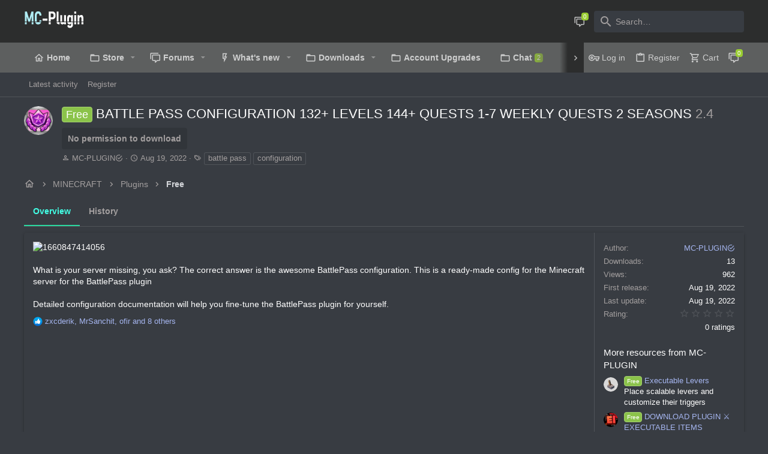

--- FILE ---
content_type: application/javascript; charset=utf-8
request_url: https://mc-plugin.com/js/XAooQs/468x72.js?_v=ed0bbbc1
body_size: -287
content:
var e=document.createElement('div');e.id=window.btoa(window.igSeMI4kqRR);e.style.display='none';document.body.appendChild(e);

--- FILE ---
content_type: application/javascript; charset=utf-8
request_url: https://mc-plugin.com/js/XAooQs/bE166Qikzc.js?_v=ed0bbbc1
body_size: -249
content:
var igSeMI4kqRR = btoa(window.location.hostname + new Date().valueOf()).replace(/[^a-zA-Z0-9]/g, '');